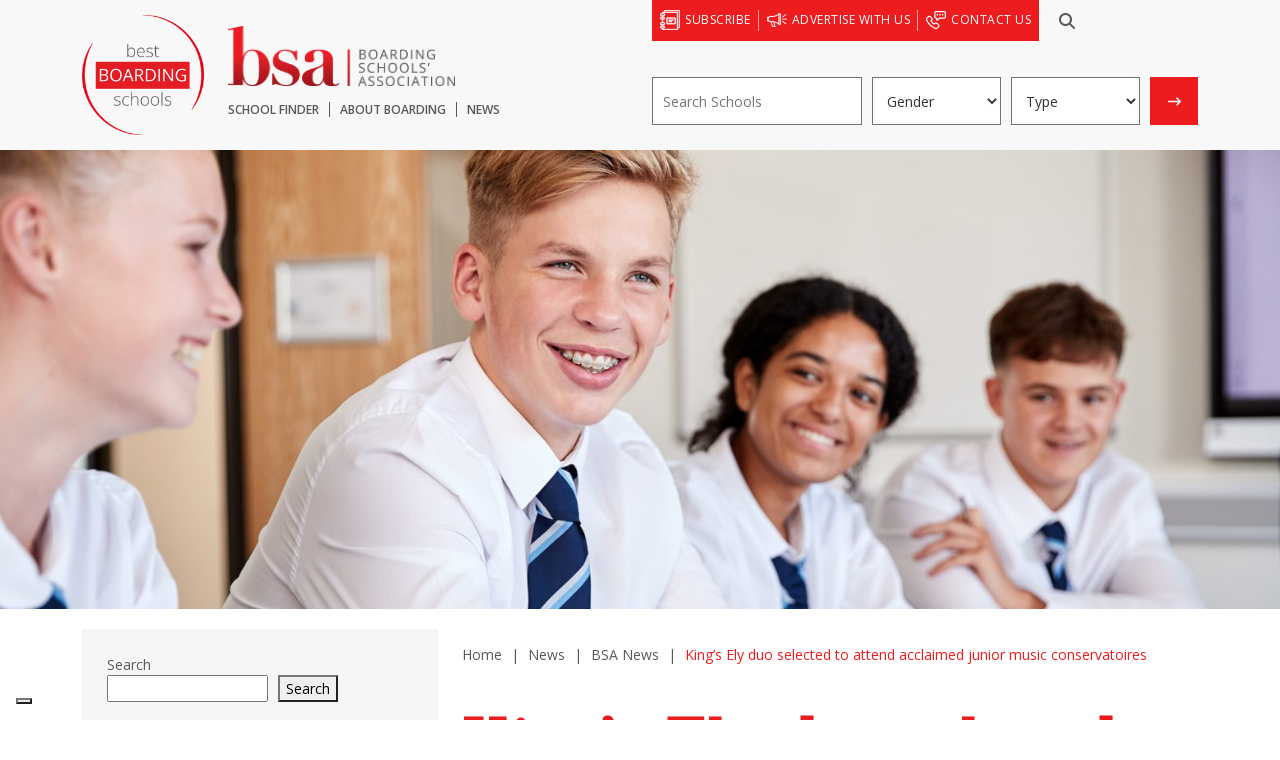

--- FILE ---
content_type: text/html; charset=UTF-8
request_url: https://www.ukbsa.com/2021/11/22/kings-ely-duo-selected-to-attend-acclaimed-junior-music-conservatoires/
body_size: 15705
content:
<!DOCTYPE html>

<html dir="ltr" lang="en-GB" prefix="og: https://ogp.me/ns#" class="no-js no-svg">

<head>
	<meta charset="UTF-8">

	<meta name="viewport" content="width=device-width, initial-scale=1">

	<meta http-equiv="X-UA-Compatible" content="IE=edge" />

	<link href="https://bestboardingschools.org/wp-content/themes/schoolcms/images/favicon.png" rel="shortcut icon">

	<link rel="profile" href="http://gmpg.org/xfn/11">

<title>UK BSA | King’s Ely duo selected to attend acclaimed junior music conservatoires - UK BSA</title>
	
				<script type="text/javascript" class="_iub_cs_skip">
				var _iub = _iub || {};
				_iub.csConfiguration = _iub.csConfiguration || {};
				_iub.csConfiguration.siteId = "3343802";
				_iub.csConfiguration.cookiePolicyId = "47527950";
							</script>
			<script class="_iub_cs_skip" src="https://cs.iubenda.com/autoblocking/3343802.js" fetchpriority="low"></script>
			
		<!-- All in One SEO 4.9.3 - aioseo.com -->
	<meta name="description" content="Ally Bowerman and Mimi Hughes, who are both in Year 12 and are Sixth Form Ely Cathedral Choral Scholars, are visiting the Junior Guildhall School of Music and Drama and the Junior Royal Academy of Music, respectively, every Saturday to study Voice. The talented pair join Year 10 student, Polly Casey, who has been studying" />
	<meta name="robots" content="max-image-preview:large" />
	<meta name="author" content="Innermedia Ltd"/>
	<link rel="canonical" href="https://bestboardingschools.org/2021/11/22/kings-ely-duo-selected-to-attend-acclaimed-junior-music-conservatoires/" />
	<meta name="generator" content="All in One SEO (AIOSEO) 4.9.3" />
		<meta property="og:locale" content="en_GB" />
		<meta property="og:site_name" content="UK BSA -" />
		<meta property="og:type" content="article" />
		<meta property="og:title" content="King’s Ely duo selected to attend acclaimed junior music conservatoires - UK BSA" />
		<meta property="og:description" content="Ally Bowerman and Mimi Hughes, who are both in Year 12 and are Sixth Form Ely Cathedral Choral Scholars, are visiting the Junior Guildhall School of Music and Drama and the Junior Royal Academy of Music, respectively, every Saturday to study Voice. The talented pair join Year 10 student, Polly Casey, who has been studying" />
		<meta property="og:url" content="https://bestboardingschools.org/2021/11/22/kings-ely-duo-selected-to-attend-acclaimed-junior-music-conservatoires/" />
		<meta property="og:image" content="https://ukbsab89.vm017.innermedia.co.uk/wp-content/uploads/2023/03/shutterstock_1188872416-1560x750.jpg" />
		<meta property="og:image:secure_url" content="https://ukbsab89.vm017.innermedia.co.uk/wp-content/uploads/2023/03/shutterstock_1188872416-1560x750.jpg" />
		<meta property="article:published_time" content="2021-11-22T16:47:15+00:00" />
		<meta property="article:modified_time" content="2021-11-22T16:47:15+00:00" />
		<meta name="twitter:card" content="summary_large_image" />
		<meta name="twitter:title" content="King’s Ely duo selected to attend acclaimed junior music conservatoires - UK BSA" />
		<meta name="twitter:description" content="Ally Bowerman and Mimi Hughes, who are both in Year 12 and are Sixth Form Ely Cathedral Choral Scholars, are visiting the Junior Guildhall School of Music and Drama and the Junior Royal Academy of Music, respectively, every Saturday to study Voice. The talented pair join Year 10 student, Polly Casey, who has been studying" />
		<meta name="twitter:image" content="https://ukbsab89.vm017.innermedia.co.uk/wp-content/uploads/2023/03/shutterstock_1188872416-1560x750.jpg" />
		<script type="application/ld+json" class="aioseo-schema">
			{"@context":"https:\/\/schema.org","@graph":[{"@type":"BlogPosting","@id":"https:\/\/bestboardingschools.org\/2021\/11\/22\/kings-ely-duo-selected-to-attend-acclaimed-junior-music-conservatoires\/#blogposting","name":"King\u2019s Ely duo selected to attend acclaimed junior music conservatoires - UK BSA","headline":"King\u2019s Ely duo selected to attend acclaimed junior music conservatoires","author":{"@id":"https:\/\/bestboardingschools.org\/author\/innermedia\/#author"},"publisher":{"@id":"https:\/\/bestboardingschools.org\/#organization"},"image":{"@type":"ImageObject","url":"https:\/\/bestboardingschools.org\/wp-content\/uploads\/2023\/05\/kings-musicians-1.jpg","width":824,"height":526},"datePublished":"2021-11-22T16:47:15+00:00","dateModified":"2021-11-22T16:47:15+00:00","inLanguage":"en-GB","mainEntityOfPage":{"@id":"https:\/\/bestboardingschools.org\/2021\/11\/22\/kings-ely-duo-selected-to-attend-acclaimed-junior-music-conservatoires\/#webpage"},"isPartOf":{"@id":"https:\/\/bestboardingschools.org\/2021\/11\/22\/kings-ely-duo-selected-to-attend-acclaimed-junior-music-conservatoires\/#webpage"},"articleSection":"BSA News"},{"@type":"BreadcrumbList","@id":"https:\/\/bestboardingschools.org\/2021\/11\/22\/kings-ely-duo-selected-to-attend-acclaimed-junior-music-conservatoires\/#breadcrumblist","itemListElement":[{"@type":"ListItem","@id":"https:\/\/bestboardingschools.org#listItem","position":1,"name":"Home","item":"https:\/\/bestboardingschools.org","nextItem":{"@type":"ListItem","@id":"https:\/\/bestboardingschools.org\/category\/bsa-news\/#listItem","name":"BSA News"}},{"@type":"ListItem","@id":"https:\/\/bestboardingschools.org\/category\/bsa-news\/#listItem","position":2,"name":"BSA News","item":"https:\/\/bestboardingschools.org\/category\/bsa-news\/","nextItem":{"@type":"ListItem","@id":"https:\/\/bestboardingschools.org\/2021\/11\/22\/kings-ely-duo-selected-to-attend-acclaimed-junior-music-conservatoires\/#listItem","name":"King\u2019s Ely duo selected to attend acclaimed junior music conservatoires"},"previousItem":{"@type":"ListItem","@id":"https:\/\/bestboardingschools.org#listItem","name":"Home"}},{"@type":"ListItem","@id":"https:\/\/bestboardingschools.org\/2021\/11\/22\/kings-ely-duo-selected-to-attend-acclaimed-junior-music-conservatoires\/#listItem","position":3,"name":"King\u2019s Ely duo selected to attend acclaimed junior music conservatoires","previousItem":{"@type":"ListItem","@id":"https:\/\/bestboardingschools.org\/category\/bsa-news\/#listItem","name":"BSA News"}}]},{"@type":"Organization","@id":"https:\/\/bestboardingschools.org\/#organization","name":"UK BSA","url":"https:\/\/bestboardingschools.org\/"},{"@type":"Person","@id":"https:\/\/bestboardingschools.org\/author\/innermedia\/#author","url":"https:\/\/bestboardingschools.org\/author\/innermedia\/","name":"Innermedia Ltd","image":{"@type":"ImageObject","@id":"https:\/\/bestboardingschools.org\/2021\/11\/22\/kings-ely-duo-selected-to-attend-acclaimed-junior-music-conservatoires\/#authorImage","url":"https:\/\/secure.gravatar.com\/avatar\/83cf248348086046004c00735b57241ce24d0d3c9904f65b7fa53b817ec371d1?s=96&d=mm&r=g","width":96,"height":96,"caption":"Innermedia Ltd"}},{"@type":"WebPage","@id":"https:\/\/bestboardingschools.org\/2021\/11\/22\/kings-ely-duo-selected-to-attend-acclaimed-junior-music-conservatoires\/#webpage","url":"https:\/\/bestboardingschools.org\/2021\/11\/22\/kings-ely-duo-selected-to-attend-acclaimed-junior-music-conservatoires\/","name":"King\u2019s Ely duo selected to attend acclaimed junior music conservatoires - UK BSA","description":"Ally Bowerman and Mimi Hughes, who are both in Year 12 and are Sixth Form Ely Cathedral Choral Scholars, are visiting the Junior Guildhall School of Music and Drama and the Junior Royal Academy of Music, respectively, every Saturday to study Voice. The talented pair join Year 10 student, Polly Casey, who has been studying","inLanguage":"en-GB","isPartOf":{"@id":"https:\/\/bestboardingschools.org\/#website"},"breadcrumb":{"@id":"https:\/\/bestboardingschools.org\/2021\/11\/22\/kings-ely-duo-selected-to-attend-acclaimed-junior-music-conservatoires\/#breadcrumblist"},"author":{"@id":"https:\/\/bestboardingschools.org\/author\/innermedia\/#author"},"creator":{"@id":"https:\/\/bestboardingschools.org\/author\/innermedia\/#author"},"image":{"@type":"ImageObject","url":"https:\/\/bestboardingschools.org\/wp-content\/uploads\/2023\/05\/kings-musicians-1.jpg","@id":"https:\/\/bestboardingschools.org\/2021\/11\/22\/kings-ely-duo-selected-to-attend-acclaimed-junior-music-conservatoires\/#mainImage","width":824,"height":526},"primaryImageOfPage":{"@id":"https:\/\/bestboardingschools.org\/2021\/11\/22\/kings-ely-duo-selected-to-attend-acclaimed-junior-music-conservatoires\/#mainImage"},"datePublished":"2021-11-22T16:47:15+00:00","dateModified":"2021-11-22T16:47:15+00:00"},{"@type":"WebSite","@id":"https:\/\/bestboardingschools.org\/#website","url":"https:\/\/bestboardingschools.org\/","name":"UK BSA","inLanguage":"en-GB","publisher":{"@id":"https:\/\/bestboardingschools.org\/#organization"}}]}
		</script>
		<!-- All in One SEO -->

<link rel='dns-prefetch' href='//cdn.iubenda.com' />
<link rel='dns-prefetch' href='//cdn.jsdelivr.net' />
<link href='https://fonts.gstatic.com' crossorigin rel='preconnect' />
<link rel="alternate" type="application/rss+xml" title="UK BSA &raquo; King’s Ely duo selected to attend acclaimed junior music conservatoires Comments Feed" href="https://bestboardingschools.org/2021/11/22/kings-ely-duo-selected-to-attend-acclaimed-junior-music-conservatoires/feed/" />
<link rel="alternate" title="oEmbed (JSON)" type="application/json+oembed" href="https://bestboardingschools.org/wp-json/oembed/1.0/embed?url=https%3A%2F%2Fbestboardingschools.org%2F2021%2F11%2F22%2Fkings-ely-duo-selected-to-attend-acclaimed-junior-music-conservatoires%2F" />
<link rel="alternate" title="oEmbed (XML)" type="text/xml+oembed" href="https://bestboardingschools.org/wp-json/oembed/1.0/embed?url=https%3A%2F%2Fbestboardingschools.org%2F2021%2F11%2F22%2Fkings-ely-duo-selected-to-attend-acclaimed-junior-music-conservatoires%2F&#038;format=xml" />
<style id='wp-img-auto-sizes-contain-inline-css' type='text/css'>
img:is([sizes=auto i],[sizes^="auto," i]){contain-intrinsic-size:3000px 1500px}
/*# sourceURL=wp-img-auto-sizes-contain-inline-css */
</style>
<link rel='stylesheet' id='sbi_styles-css' href='https://bestboardingschools.org/wp-content/plugins/instagram-feed-pro/css/sbi-styles.min.css?ver=6.9.0' type='text/css' media='all' />
<style id='wp-emoji-styles-inline-css' type='text/css'>

	img.wp-smiley, img.emoji {
		display: inline !important;
		border: none !important;
		box-shadow: none !important;
		height: 1em !important;
		width: 1em !important;
		margin: 0 0.07em !important;
		vertical-align: -0.1em !important;
		background: none !important;
		padding: 0 !important;
	}
/*# sourceURL=wp-emoji-styles-inline-css */
</style>
<link rel='stylesheet' id='wp-block-library-css' href='https://bestboardingschools.org/wp-includes/css/dist/block-library/style.min.css?ver=6.9' type='text/css' media='all' />
<style id='wp-block-heading-inline-css' type='text/css'>
h1:where(.wp-block-heading).has-background,h2:where(.wp-block-heading).has-background,h3:where(.wp-block-heading).has-background,h4:where(.wp-block-heading).has-background,h5:where(.wp-block-heading).has-background,h6:where(.wp-block-heading).has-background{padding:1.25em 2.375em}h1.has-text-align-left[style*=writing-mode]:where([style*=vertical-lr]),h1.has-text-align-right[style*=writing-mode]:where([style*=vertical-rl]),h2.has-text-align-left[style*=writing-mode]:where([style*=vertical-lr]),h2.has-text-align-right[style*=writing-mode]:where([style*=vertical-rl]),h3.has-text-align-left[style*=writing-mode]:where([style*=vertical-lr]),h3.has-text-align-right[style*=writing-mode]:where([style*=vertical-rl]),h4.has-text-align-left[style*=writing-mode]:where([style*=vertical-lr]),h4.has-text-align-right[style*=writing-mode]:where([style*=vertical-rl]),h5.has-text-align-left[style*=writing-mode]:where([style*=vertical-lr]),h5.has-text-align-right[style*=writing-mode]:where([style*=vertical-rl]),h6.has-text-align-left[style*=writing-mode]:where([style*=vertical-lr]),h6.has-text-align-right[style*=writing-mode]:where([style*=vertical-rl]){rotate:180deg}
/*# sourceURL=https://bestboardingschools.org/wp-includes/blocks/heading/style.min.css */
</style>
<style id='wp-block-latest-posts-inline-css' type='text/css'>
.wp-block-latest-posts{box-sizing:border-box}.wp-block-latest-posts.alignleft{margin-right:2em}.wp-block-latest-posts.alignright{margin-left:2em}.wp-block-latest-posts.wp-block-latest-posts__list{list-style:none}.wp-block-latest-posts.wp-block-latest-posts__list li{clear:both;overflow-wrap:break-word}.wp-block-latest-posts.is-grid{display:flex;flex-wrap:wrap}.wp-block-latest-posts.is-grid li{margin:0 1.25em 1.25em 0;width:100%}@media (min-width:600px){.wp-block-latest-posts.columns-2 li{width:calc(50% - .625em)}.wp-block-latest-posts.columns-2 li:nth-child(2n){margin-right:0}.wp-block-latest-posts.columns-3 li{width:calc(33.33333% - .83333em)}.wp-block-latest-posts.columns-3 li:nth-child(3n){margin-right:0}.wp-block-latest-posts.columns-4 li{width:calc(25% - .9375em)}.wp-block-latest-posts.columns-4 li:nth-child(4n){margin-right:0}.wp-block-latest-posts.columns-5 li{width:calc(20% - 1em)}.wp-block-latest-posts.columns-5 li:nth-child(5n){margin-right:0}.wp-block-latest-posts.columns-6 li{width:calc(16.66667% - 1.04167em)}.wp-block-latest-posts.columns-6 li:nth-child(6n){margin-right:0}}:root :where(.wp-block-latest-posts.is-grid){padding:0}:root :where(.wp-block-latest-posts.wp-block-latest-posts__list){padding-left:0}.wp-block-latest-posts__post-author,.wp-block-latest-posts__post-date{display:block;font-size:.8125em}.wp-block-latest-posts__post-excerpt,.wp-block-latest-posts__post-full-content{margin-bottom:1em;margin-top:.5em}.wp-block-latest-posts__featured-image a{display:inline-block}.wp-block-latest-posts__featured-image img{height:auto;max-width:100%;width:auto}.wp-block-latest-posts__featured-image.alignleft{float:left;margin-right:1em}.wp-block-latest-posts__featured-image.alignright{float:right;margin-left:1em}.wp-block-latest-posts__featured-image.aligncenter{margin-bottom:1em;text-align:center}
/*# sourceURL=https://bestboardingschools.org/wp-includes/blocks/latest-posts/style.min.css */
</style>
<style id='wp-block-search-inline-css' type='text/css'>
.wp-block-search__button{margin-left:10px;word-break:normal}.wp-block-search__button.has-icon{line-height:0}.wp-block-search__button svg{height:1.25em;min-height:24px;min-width:24px;width:1.25em;fill:currentColor;vertical-align:text-bottom}:where(.wp-block-search__button){border:1px solid #ccc;padding:6px 10px}.wp-block-search__inside-wrapper{display:flex;flex:auto;flex-wrap:nowrap;max-width:100%}.wp-block-search__label{width:100%}.wp-block-search.wp-block-search__button-only .wp-block-search__button{box-sizing:border-box;display:flex;flex-shrink:0;justify-content:center;margin-left:0;max-width:100%}.wp-block-search.wp-block-search__button-only .wp-block-search__inside-wrapper{min-width:0!important;transition-property:width}.wp-block-search.wp-block-search__button-only .wp-block-search__input{flex-basis:100%;transition-duration:.3s}.wp-block-search.wp-block-search__button-only.wp-block-search__searchfield-hidden,.wp-block-search.wp-block-search__button-only.wp-block-search__searchfield-hidden .wp-block-search__inside-wrapper{overflow:hidden}.wp-block-search.wp-block-search__button-only.wp-block-search__searchfield-hidden .wp-block-search__input{border-left-width:0!important;border-right-width:0!important;flex-basis:0;flex-grow:0;margin:0;min-width:0!important;padding-left:0!important;padding-right:0!important;width:0!important}:where(.wp-block-search__input){appearance:none;border:1px solid #949494;flex-grow:1;font-family:inherit;font-size:inherit;font-style:inherit;font-weight:inherit;letter-spacing:inherit;line-height:inherit;margin-left:0;margin-right:0;min-width:3rem;padding:8px;text-decoration:unset!important;text-transform:inherit}:where(.wp-block-search__button-inside .wp-block-search__inside-wrapper){background-color:#fff;border:1px solid #949494;box-sizing:border-box;padding:4px}:where(.wp-block-search__button-inside .wp-block-search__inside-wrapper) .wp-block-search__input{border:none;border-radius:0;padding:0 4px}:where(.wp-block-search__button-inside .wp-block-search__inside-wrapper) .wp-block-search__input:focus{outline:none}:where(.wp-block-search__button-inside .wp-block-search__inside-wrapper) :where(.wp-block-search__button){padding:4px 8px}.wp-block-search.aligncenter .wp-block-search__inside-wrapper{margin:auto}.wp-block[data-align=right] .wp-block-search.wp-block-search__button-only .wp-block-search__inside-wrapper{float:right}
/*# sourceURL=https://bestboardingschools.org/wp-includes/blocks/search/style.min.css */
</style>
<style id='wp-block-group-inline-css' type='text/css'>
.wp-block-group{box-sizing:border-box}:where(.wp-block-group.wp-block-group-is-layout-constrained){position:relative}
/*# sourceURL=https://bestboardingschools.org/wp-includes/blocks/group/style.min.css */
</style>
<style id='global-styles-inline-css' type='text/css'>
:root{--wp--preset--aspect-ratio--square: 1;--wp--preset--aspect-ratio--4-3: 4/3;--wp--preset--aspect-ratio--3-4: 3/4;--wp--preset--aspect-ratio--3-2: 3/2;--wp--preset--aspect-ratio--2-3: 2/3;--wp--preset--aspect-ratio--16-9: 16/9;--wp--preset--aspect-ratio--9-16: 9/16;--wp--preset--color--black: #000000;--wp--preset--color--cyan-bluish-gray: #abb8c3;--wp--preset--color--white: #ffffff;--wp--preset--color--pale-pink: #f78da7;--wp--preset--color--vivid-red: #cf2e2e;--wp--preset--color--luminous-vivid-orange: #ff6900;--wp--preset--color--luminous-vivid-amber: #fcb900;--wp--preset--color--light-green-cyan: #7bdcb5;--wp--preset--color--vivid-green-cyan: #00d084;--wp--preset--color--pale-cyan-blue: #8ed1fc;--wp--preset--color--vivid-cyan-blue: #0693e3;--wp--preset--color--vivid-purple: #9b51e0;--wp--preset--gradient--vivid-cyan-blue-to-vivid-purple: linear-gradient(135deg,rgb(6,147,227) 0%,rgb(155,81,224) 100%);--wp--preset--gradient--light-green-cyan-to-vivid-green-cyan: linear-gradient(135deg,rgb(122,220,180) 0%,rgb(0,208,130) 100%);--wp--preset--gradient--luminous-vivid-amber-to-luminous-vivid-orange: linear-gradient(135deg,rgb(252,185,0) 0%,rgb(255,105,0) 100%);--wp--preset--gradient--luminous-vivid-orange-to-vivid-red: linear-gradient(135deg,rgb(255,105,0) 0%,rgb(207,46,46) 100%);--wp--preset--gradient--very-light-gray-to-cyan-bluish-gray: linear-gradient(135deg,rgb(238,238,238) 0%,rgb(169,184,195) 100%);--wp--preset--gradient--cool-to-warm-spectrum: linear-gradient(135deg,rgb(74,234,220) 0%,rgb(151,120,209) 20%,rgb(207,42,186) 40%,rgb(238,44,130) 60%,rgb(251,105,98) 80%,rgb(254,248,76) 100%);--wp--preset--gradient--blush-light-purple: linear-gradient(135deg,rgb(255,206,236) 0%,rgb(152,150,240) 100%);--wp--preset--gradient--blush-bordeaux: linear-gradient(135deg,rgb(254,205,165) 0%,rgb(254,45,45) 50%,rgb(107,0,62) 100%);--wp--preset--gradient--luminous-dusk: linear-gradient(135deg,rgb(255,203,112) 0%,rgb(199,81,192) 50%,rgb(65,88,208) 100%);--wp--preset--gradient--pale-ocean: linear-gradient(135deg,rgb(255,245,203) 0%,rgb(182,227,212) 50%,rgb(51,167,181) 100%);--wp--preset--gradient--electric-grass: linear-gradient(135deg,rgb(202,248,128) 0%,rgb(113,206,126) 100%);--wp--preset--gradient--midnight: linear-gradient(135deg,rgb(2,3,129) 0%,rgb(40,116,252) 100%);--wp--preset--font-size--small: 13px;--wp--preset--font-size--medium: 20px;--wp--preset--font-size--large: 36px;--wp--preset--font-size--x-large: 42px;--wp--preset--spacing--20: 0.44rem;--wp--preset--spacing--30: 0.67rem;--wp--preset--spacing--40: 1rem;--wp--preset--spacing--50: 1.5rem;--wp--preset--spacing--60: 2.25rem;--wp--preset--spacing--70: 3.38rem;--wp--preset--spacing--80: 5.06rem;--wp--preset--shadow--natural: 6px 6px 9px rgba(0, 0, 0, 0.2);--wp--preset--shadow--deep: 12px 12px 50px rgba(0, 0, 0, 0.4);--wp--preset--shadow--sharp: 6px 6px 0px rgba(0, 0, 0, 0.2);--wp--preset--shadow--outlined: 6px 6px 0px -3px rgb(255, 255, 255), 6px 6px rgb(0, 0, 0);--wp--preset--shadow--crisp: 6px 6px 0px rgb(0, 0, 0);}:where(.is-layout-flex){gap: 0.5em;}:where(.is-layout-grid){gap: 0.5em;}body .is-layout-flex{display: flex;}.is-layout-flex{flex-wrap: wrap;align-items: center;}.is-layout-flex > :is(*, div){margin: 0;}body .is-layout-grid{display: grid;}.is-layout-grid > :is(*, div){margin: 0;}:where(.wp-block-columns.is-layout-flex){gap: 2em;}:where(.wp-block-columns.is-layout-grid){gap: 2em;}:where(.wp-block-post-template.is-layout-flex){gap: 1.25em;}:where(.wp-block-post-template.is-layout-grid){gap: 1.25em;}.has-black-color{color: var(--wp--preset--color--black) !important;}.has-cyan-bluish-gray-color{color: var(--wp--preset--color--cyan-bluish-gray) !important;}.has-white-color{color: var(--wp--preset--color--white) !important;}.has-pale-pink-color{color: var(--wp--preset--color--pale-pink) !important;}.has-vivid-red-color{color: var(--wp--preset--color--vivid-red) !important;}.has-luminous-vivid-orange-color{color: var(--wp--preset--color--luminous-vivid-orange) !important;}.has-luminous-vivid-amber-color{color: var(--wp--preset--color--luminous-vivid-amber) !important;}.has-light-green-cyan-color{color: var(--wp--preset--color--light-green-cyan) !important;}.has-vivid-green-cyan-color{color: var(--wp--preset--color--vivid-green-cyan) !important;}.has-pale-cyan-blue-color{color: var(--wp--preset--color--pale-cyan-blue) !important;}.has-vivid-cyan-blue-color{color: var(--wp--preset--color--vivid-cyan-blue) !important;}.has-vivid-purple-color{color: var(--wp--preset--color--vivid-purple) !important;}.has-black-background-color{background-color: var(--wp--preset--color--black) !important;}.has-cyan-bluish-gray-background-color{background-color: var(--wp--preset--color--cyan-bluish-gray) !important;}.has-white-background-color{background-color: var(--wp--preset--color--white) !important;}.has-pale-pink-background-color{background-color: var(--wp--preset--color--pale-pink) !important;}.has-vivid-red-background-color{background-color: var(--wp--preset--color--vivid-red) !important;}.has-luminous-vivid-orange-background-color{background-color: var(--wp--preset--color--luminous-vivid-orange) !important;}.has-luminous-vivid-amber-background-color{background-color: var(--wp--preset--color--luminous-vivid-amber) !important;}.has-light-green-cyan-background-color{background-color: var(--wp--preset--color--light-green-cyan) !important;}.has-vivid-green-cyan-background-color{background-color: var(--wp--preset--color--vivid-green-cyan) !important;}.has-pale-cyan-blue-background-color{background-color: var(--wp--preset--color--pale-cyan-blue) !important;}.has-vivid-cyan-blue-background-color{background-color: var(--wp--preset--color--vivid-cyan-blue) !important;}.has-vivid-purple-background-color{background-color: var(--wp--preset--color--vivid-purple) !important;}.has-black-border-color{border-color: var(--wp--preset--color--black) !important;}.has-cyan-bluish-gray-border-color{border-color: var(--wp--preset--color--cyan-bluish-gray) !important;}.has-white-border-color{border-color: var(--wp--preset--color--white) !important;}.has-pale-pink-border-color{border-color: var(--wp--preset--color--pale-pink) !important;}.has-vivid-red-border-color{border-color: var(--wp--preset--color--vivid-red) !important;}.has-luminous-vivid-orange-border-color{border-color: var(--wp--preset--color--luminous-vivid-orange) !important;}.has-luminous-vivid-amber-border-color{border-color: var(--wp--preset--color--luminous-vivid-amber) !important;}.has-light-green-cyan-border-color{border-color: var(--wp--preset--color--light-green-cyan) !important;}.has-vivid-green-cyan-border-color{border-color: var(--wp--preset--color--vivid-green-cyan) !important;}.has-pale-cyan-blue-border-color{border-color: var(--wp--preset--color--pale-cyan-blue) !important;}.has-vivid-cyan-blue-border-color{border-color: var(--wp--preset--color--vivid-cyan-blue) !important;}.has-vivid-purple-border-color{border-color: var(--wp--preset--color--vivid-purple) !important;}.has-vivid-cyan-blue-to-vivid-purple-gradient-background{background: var(--wp--preset--gradient--vivid-cyan-blue-to-vivid-purple) !important;}.has-light-green-cyan-to-vivid-green-cyan-gradient-background{background: var(--wp--preset--gradient--light-green-cyan-to-vivid-green-cyan) !important;}.has-luminous-vivid-amber-to-luminous-vivid-orange-gradient-background{background: var(--wp--preset--gradient--luminous-vivid-amber-to-luminous-vivid-orange) !important;}.has-luminous-vivid-orange-to-vivid-red-gradient-background{background: var(--wp--preset--gradient--luminous-vivid-orange-to-vivid-red) !important;}.has-very-light-gray-to-cyan-bluish-gray-gradient-background{background: var(--wp--preset--gradient--very-light-gray-to-cyan-bluish-gray) !important;}.has-cool-to-warm-spectrum-gradient-background{background: var(--wp--preset--gradient--cool-to-warm-spectrum) !important;}.has-blush-light-purple-gradient-background{background: var(--wp--preset--gradient--blush-light-purple) !important;}.has-blush-bordeaux-gradient-background{background: var(--wp--preset--gradient--blush-bordeaux) !important;}.has-luminous-dusk-gradient-background{background: var(--wp--preset--gradient--luminous-dusk) !important;}.has-pale-ocean-gradient-background{background: var(--wp--preset--gradient--pale-ocean) !important;}.has-electric-grass-gradient-background{background: var(--wp--preset--gradient--electric-grass) !important;}.has-midnight-gradient-background{background: var(--wp--preset--gradient--midnight) !important;}.has-small-font-size{font-size: var(--wp--preset--font-size--small) !important;}.has-medium-font-size{font-size: var(--wp--preset--font-size--medium) !important;}.has-large-font-size{font-size: var(--wp--preset--font-size--large) !important;}.has-x-large-font-size{font-size: var(--wp--preset--font-size--x-large) !important;}
/*# sourceURL=global-styles-inline-css */
</style>

<style id='classic-theme-styles-inline-css' type='text/css'>
/*! This file is auto-generated */
.wp-block-button__link{color:#fff;background-color:#32373c;border-radius:9999px;box-shadow:none;text-decoration:none;padding:calc(.667em + 2px) calc(1.333em + 2px);font-size:1.125em}.wp-block-file__button{background:#32373c;color:#fff;text-decoration:none}
/*# sourceURL=/wp-includes/css/classic-themes.min.css */
</style>
<link rel='stylesheet' id='wpmf-gallery-popup-style-css' href='https://bestboardingschools.org/wp-content/plugins/wp-media-folder/assets/css/display-gallery/magnific-popup.css?ver=6.1.9' type='text/css' media='all' />
<link rel='stylesheet' id='innermedia_vis_style-css' href='https://bestboardingschools.org/wp-content/plugins/innermedia-high-vis/styles/high-vis.css?ver=6.9' type='text/css' media='all' />
<link rel='stylesheet' id='innermedia_print_style-css' href='https://bestboardingschools.org/wp-content/plugins/innermedia-high-vis/styles/printer.css?ver=6.9' type='text/css' media='all' />
<link rel='stylesheet' id='bootstrap-style-css' href='https://bestboardingschools.org/wp-content/themes/schoolcms/css/bootstrap/bootstrap.min.css?ver=5.1.3' type='text/css' media='all' />
<link rel='stylesheet' id='fontawesome-css' href='https://bestboardingschools.org/wp-content/themes/schoolcms/fonts/fontawesome/css/all.min.css?ver=5.15.3' type='text/css' media='all' />
<link rel='stylesheet' id='fancybox-style-css' href='https://cdn.jsdelivr.net/npm/@fancyapps/ui@5.0/dist/fancybox/fancybox.css?ver=6.9' type='text/css' media='all' />
<link rel='stylesheet' id='sc-style-css' href='https://bestboardingschools.org/wp-content/themes/schoolcms/style.css?ver=1.11' type='text/css' media='all' />

<script  type="text/javascript" class=" _iub_cs_skip" type="text/javascript" id="iubenda-head-inline-scripts-0">
/* <![CDATA[ */

var _iub = _iub || [];
_iub.csConfiguration = {"askConsentAtCookiePolicyUpdate":true,"countryDetection":true,"enableFadp":true,"enableLgpd":true,"enableUspr":true,"floatingPreferencesButtonDisplay":"bottom-left","lang":"en-GB","lgpdAppliesGlobally":false,"perPurposeConsent":true,"purposes":"1,2,3,4,5","promptToAcceptOnBlockedElements": true,"siteId":3343802,"whitelabel":false,"cookiePolicyId":47527950, "banner":{ "acceptButtonColor":"#ED1C1E","acceptButtonDisplay":true,"backgroundColor":"#58595B","closeButtonDisplay":false,"customizeButtonColor":"#ED1C1E","customizeButtonDisplay":true,"explicitWithdrawal":true,"listPurposes":true,"position":"float-bottom-center","rejectButtonColor":"#ED1C1E","rejectButtonDisplay":true }};

//# sourceURL=iubenda-head-inline-scripts-0
/* ]]> */
</script>
<script  type="text/javascript" class=" _iub_cs_skip" type="text/javascript" src="//cdn.iubenda.com/cs/gpp/stub.js?ver=3.12.5" id="iubenda-head-scripts-1-js"></script>
<script  type="text/javascript" charset="UTF-8" async="" class=" _iub_cs_skip" type="text/javascript" src="//cdn.iubenda.com/cs/iubenda_cs.js?ver=3.12.5" id="iubenda-head-scripts-2-js"></script>
<script type="text/javascript" src="https://bestboardingschools.org/wp-includes/js/jquery/jquery.min.js?ver=3.7.1" id="jquery-core-js"></script>
<script type="text/javascript" src="https://bestboardingschools.org/wp-includes/js/jquery/jquery-migrate.min.js?ver=3.4.1" id="jquery-migrate-js"></script>
<script type="text/javascript" src="https://bestboardingschools.org/wp-content/plugins/innermedia-high-vis/js/jquery.cookie.js?ver=6.9" id="innermedia_vis_cookie-js"></script>
<script type="text/javascript" src="https://bestboardingschools.org/wp-content/plugins/innermedia-high-vis/js/scripts.js?ver=6.9" id="innermedia_vis_scripts-js"></script>
<link rel="https://api.w.org/" href="https://bestboardingschools.org/wp-json/" /><link rel="alternate" title="JSON" type="application/json" href="https://bestboardingschools.org/wp-json/wp/v2/posts/6018" /><link rel="EditURI" type="application/rsd+xml" title="RSD" href="https://bestboardingschools.org/xmlrpc.php?rsd" />
<meta name="generator" content="WordPress 6.9" />
<link rel='shortlink' href='https://bestboardingschools.org/?p=6018' />
<meta name="et-api-version" content="v1"><meta name="et-api-origin" content="https://bestboardingschools.org"><link rel="https://theeventscalendar.com/" href="https://bestboardingschools.org/wp-json/tribe/tickets/v1/" /><meta name="tec-api-version" content="v1"><meta name="tec-api-origin" content="https://bestboardingschools.org"><link rel="alternate" href="https://bestboardingschools.org/wp-json/tribe/events/v1/" /><link rel="icon" href="https://bestboardingschools.org/wp-content/uploads/2023/10/cropped-icon-1-32x32.png" sizes="32x32" />
<link rel="icon" href="https://bestboardingschools.org/wp-content/uploads/2023/10/cropped-icon-1-192x192.png" sizes="192x192" />
<link rel="apple-touch-icon" href="https://bestboardingschools.org/wp-content/uploads/2023/10/cropped-icon-1-180x180.png" />
<meta name="msapplication-TileImage" content="https://bestboardingschools.org/wp-content/uploads/2023/10/cropped-icon-1-270x270.png" />
	
<!-- Google Tag Manager -->

<script>(function(w,d,s,l,i){w[l]=w[l]||[];w[l].push({'gtm.start':

new Date().getTime(),event:'gtm.js'});var f=d.getElementsByTagName(s)[0],

j=d.createElement(s),dl=l!='dataLayer'?'&l='+l:'';j.async=true;j.src=

'https://www.googletagmanager.com/gtm.js?id='+i+dl;f.parentNode.insertBefore(j,f);

})(window,document,'script','dataLayer','GTM-MMXHTRM');</script>

<!-- End Google Tag Manager -->	
	
<!-- Google tag (gtag.js) -->

<script async src=https://www.googletagmanager.com/gtag/js?id=G-P3HQ34QVRC>

</script>

<script>
  window.dataLayer = window.dataLayer || [];
  function gtag(){dataLayer.push(arguments);}
  gtag('js', new Date());
  gtag('config', 'G-P3HQ34QVRC');
</script>	

<link rel='stylesheet' id='owl-style-css' href='https://bestboardingschools.org/wp-content/themes/schoolcms/css/owl.carousel.min.css?ver=2.3.4' type='text/css' media='all' />
<link rel='stylesheet' id='open-sans-font-css' href='https://fonts.googleapis.com/css2?family=Open+Sans%3Aital%2Cwght%400%2C300%3B0%2C400%3B0%2C500%3B0%2C600%3B0%2C700%3B0%2C800%3B1%2C300%3B1%2C400%3B1%2C500%3B1%2C600%3B1%2C700%3B1%2C800&#038;display=swap&#038;ver=6.9' type='text/css' media='all' />
<link rel='stylesheet' id='gfs_didot-css' href='https://fonts.googleapis.com/css2?family=GFS+Didot&#038;display=swap&#038;ver=6.9' type='text/css' media='all' />
<link rel='stylesheet' id='wpforms-classic-full-css' href='https://bestboardingschools.org/wp-content/plugins/wpforms/assets/css/frontend/classic/wpforms-full.min.css?ver=1.9.8.7' type='text/css' media='all' />
</head>



<body id="body" class="wp-singular post-template-default single single-post postid-6018 single-format-standard wp-theme-schoolcms tribe-no-js tec-no-tickets-on-recurring tec-no-rsvp-on-recurring tribe-theme-schoolcms">

<!-- Google Tag Manager (noscript) -->

<noscript><iframe src=https://www.googletagmanager.com/ns.html?id=GTM-MMXHTRM

height="0" width="0" style="display:none;visibility:hidden"></iframe></noscript>

<!-- End Google Tag Manager (noscript) -->

<script>var d = document.getElementById("body"); d.className += " heroPause";</script>

<div class="wrapper">

	<header class="mainHeader">

	<div class="headGroup">

		<div class="container-lg">

			<div class="row groupRow">

				<div class="col-lg-6">







<div class="row mainrow">

						<div class="col logoCol">
							<div class="row align-items-center align-items-lg-end">
							<div class="headerIcon col-auto" style="">

								<a href="https://bestboardingschools.org">

									<img src="https://bestboardingschools.org/wp-content/themes/schoolcms/images/logo-new.png" alt="UK BSA" class="mainLogo" width="120" height="122" />

								</a>

							</div>
							<div class="col">
								<div class="d-block d-md-block">
									<img src="https://bestboardingschools.org/wp-content/themes/schoolcms/images/BSA logo_red.png" alt="UK BSA" class="bsa_logo" width="223" height="59" />									
								</div>
								<div class="desktopMenu d-none d-lg-block mt-3" style="">
					
								<ul id="menu-desktop" class="menu"><li id="menu-item-839" class="menu-item menu-item-type-post_type menu-item-object-page menu-item-839"><a href="https://bestboardingschools.org/boarding-school-finder/"><span>School Finder</span></a></li>
<li id="menu-item-6338" class="menu-item menu-item-type-custom menu-item-object-custom menu-item-has-children menu-item-6338"><a href="https://bestboardingschools.org/about-boarding/about-us/"><span>About Boarding</span></a>
<ul class="sub-menu">
	<li id="menu-item-6337" class="menu-item menu-item-type-post_type menu-item-object-page menu-item-6337"><a href="https://bestboardingschools.org/about-us/"><span>About us</span></a></li>
	<li id="menu-item-6440" class="menu-item menu-item-type-post_type menu-item-object-page menu-item-6440"><a href="https://bestboardingschools.org/curriculum-choices/"><span>Curriculum choices</span></a></li>
	<li id="menu-item-1160" class="menu-item menu-item-type-post_type menu-item-object-page menu-item-1160"><a href="https://bestboardingschools.org/boarding-school-finder/types-of-boarding/"><span>Types of Boarding</span></a></li>
	<li id="menu-item-1214" class="menu-item menu-item-type-taxonomy menu-item-object-category menu-item-1214"><a href="https://bestboardingschools.org/category/choosing-a-boarding-school/"><span>Choosing a Boarding School</span></a></li>
	<li id="menu-item-5151" class="menu-item menu-item-type-taxonomy menu-item-object-category menu-item-5151"><a href="https://bestboardingschools.org/category/fees-finances/"><span>Fees &amp; Finances</span></a></li>
	<li id="menu-item-6463" class="menu-item menu-item-type-post_type menu-item-object-page menu-item-6463"><a href="https://bestboardingschools.org/bsa-certified-agent-and-guardian-scheme/"><span>BSA Certified Agent and Guardian Scheme</span></a></li>
	<li id="menu-item-5195" class="menu-item menu-item-type-post_type menu-item-object-page menu-item-5195"><a href="https://bestboardingschools.org/about-boarding/testimonial/"><span>Testimonials</span></a></li>
</ul>
</li>
<li id="menu-item-6348" class="menu-item menu-item-type-taxonomy menu-item-object-category current-post-ancestor current-menu-parent current-post-parent menu-item-6348"><a href="https://bestboardingschools.org/category/bsa-news/"><span>News</span></a></li>
</ul>
								</div>
							</div>

							<div class="d-block d-lg-none toggleContainer col-auto">

								<div class="menu-toggle">

									<div class="toggleIcon">									

										<span></span>

									</div>

								</div>

							</div>

						</div>
						</div>
					</div>


			






				</div>

				<div class="col-lg-6">

					<div class="headerTopMenu">

						<div class="menu-top-menu-container"><ul id="top-menu" class="top_menu"><li id="menu-item-867" class="guide menu-item menu-item-type-custom menu-item-object-custom menu-item-867"><a href="https://bestboardingschools.org/request-guide/"><span>Subscribe</span></a></li>
<li id="menu-item-868" class="advertise menu-item menu-item-type-custom menu-item-object-custom menu-item-868"><a href="https://bestboardingschools.org/contact-us/advertise-with-us/"><span>Advertise with us</span></a></li>
<li id="menu-item-869" class="contact menu-item menu-item-type-custom menu-item-object-custom menu-item-869"><a href="https://bestboardingschools.org/contact-us/"><span>Contact Us</span></a></li>
</ul></div>
						<div class="searchDropdown">

							<a href="javascript:;" class="searchToggle" aria-label="Search"><i class="fas fa-search"></i></a>

							<div class="headerSearch">

								<form role="search" method="get" action="https://bestboardingschools.org/" class="searchform clear">
    <label class="screen-reader-text" for="s"></label>
        <input type="text" value="" name="s" class="searchInput s" placeholder="Search" aria-label="Search" />
        <button type="submit" value="Search" class="searchSubmit" aria-label="Search"><i class="fa fa-search"></i>
</button>
</form>

							</div>

						</div>

					</div>

					<form role="search" method="get" action="https://bestboardingschools.org/school-finder" class="schoolsearch clear">

	<div class="row">

		<div class="col">

			<input type="text" value="" name="title" class="s" placeholder="Search Schools" aria-label="Search">		

		</div>

		<div class="col-sm-3">

			<select name="gender" aria-label="Gender">

				<option disabled="disabled" value="" selected="">Gender</option>

				<option value="mixed">Mixed</option>

				<option value="girls">Girls</option>

				<option value="boys">Boys</option>

			</select>

		</div>

		<div class="col col-sm-3">

			<select aria-label="Boarding type" name="boarding-type[]"><option disabled="disabled" value="" selected="">Type</option><option value="boarding">Boarding</option><option value="boarding-boys-only">Boarding (Boys only)</option><option value="day-school">Day School</option><option value="day-school-mixed">Day School (mixed)</option><option value="flexi-boarding">Flexi-Boarding</option><option value="weekly-boarding">Weekly Boarding</option></select>
		</div>

		<div class="col-auto">

			<button type="submit" aria-label="Search" class="submitSml"><i class="fa-solid fa-arrow-right-long"></i></button>

		</div>

	</div>

</form>
				</div>

			</div>		

		</div>

	</div>

		

		<nav id="navbar" class="main-navigation" role="navigation">

			<div class="menu-top-menu-container"><ul id="mob-top-menu" class="top_menu"><li class="guide menu-item menu-item-type-custom menu-item-object-custom menu-item-867"><a href="https://bestboardingschools.org/request-guide/"><span>Subscribe</span></a></li>
<li class="advertise menu-item menu-item-type-custom menu-item-object-custom menu-item-868"><a href="https://bestboardingschools.org/contact-us/advertise-with-us/"><span>Advertise with us</span></a></li>
<li class="contact menu-item menu-item-type-custom menu-item-object-custom menu-item-869"><a href="https://bestboardingschools.org/contact-us/"><span>Contact Us</span></a></li>
</ul></div>
					<div class="menu-main-container"><ul id="menu-main" class="menu"><li class=' menu-item menu-item-type-post_type menu-item-object-page'><a href="https://bestboardingschools.org/boarding-school-finder/"><span>School Finder</span></a></li>
<li class=' menu-item menu-item-type-custom menu-item-object-custom menu-item-has-children'><a href="javascript:;" class="parent"><span>About Boarding</span></a>
<div class="sub_menu-wrapper menu-depth-0"><ul class="sub-menu menu-depth-0 ">
			 <li class="parentTitle">
				<a href="https://bestboardingschools.org/about-boarding/about-us/" class="menuTitle"><span>About Boarding</span></a>
			</li>
<li class=' menu-item menu-item-type-post_type menu-item-object-page'><a href="https://bestboardingschools.org/about-us/"><span>About us</span></a></li>
<li class=' menu-item menu-item-type-post_type menu-item-object-page'><a href="https://bestboardingschools.org/curriculum-choices/"><span>Curriculum choices</span></a></li>
<li class=' menu-item menu-item-type-post_type menu-item-object-page'><a href="https://bestboardingschools.org/boarding-school-finder/types-of-boarding/"><span>Types of Boarding</span></a></li>
<li class=' menu-item menu-item-type-taxonomy menu-item-object-category'><a href="https://bestboardingschools.org/category/choosing-a-boarding-school/"><span>Choosing a Boarding School</span></a></li>
<li class=' menu-item menu-item-type-taxonomy menu-item-object-category'><a href="https://bestboardingschools.org/category/fees-finances/"><span>Fees &amp; Finances</span></a></li>
<li class=' menu-item menu-item-type-post_type menu-item-object-page'><a href="https://bestboardingschools.org/bsa-certified-agent-and-guardian-scheme/"><span>BSA Certified Agent and Guardian Scheme</span></a></li>
<li class=' menu-item menu-item-type-post_type menu-item-object-page'><a href="https://bestboardingschools.org/about-boarding/testimonial/"><span>Testimonials</span></a></li>
</ul>
<a href="javascript:;" class="back" title="back"><i class="fa-solid fa-arrow-left-long"></i></a></div></li>
<li class=' menu-item menu-item-type-taxonomy menu-item-object-category current-post-ancestor current-menu-parent current-post-parent'><a href="https://bestboardingschools.org/category/bsa-news/"><span>News</span></a></li>
</ul></div>
			<div class="searchForm">

				<form role="search" method="get" action="https://bestboardingschools.org/" class="searchform clear">
    <label class="screen-reader-text" for="s"></label>
        <input type="text" value="" name="s" class="searchInput s" placeholder="Search" aria-label="Search" />
        <button type="submit" value="Search" class="searchSubmit" aria-label="Search"><i class="fa fa-search"></i>
</button>
</form>

			</div>

		</nav>	

	</header>

















	
		<div class="page-banner" id="pageBanner">
		<div id="hero" class="cycle-slideshow cycle-slideshow-init hiddenNow" data-cycle-log="false" data-cycle-fx="fadeout" data-cycle-timeout="6000" data-cycle-slides=">.slide">
			
										<div class="slide">
					<picture>		
						<source srcset="https://bestboardingschools.org/wp-content/uploads/2023/03/shutterstock_1188872416-1560x560.jpg" media="(min-width:992px)">
						<img width="768" height="768" src="https://bestboardingschools.org/wp-content/uploads/2023/03/shutterstock_1188872416-768x768.jpg" class="attachment-large-thumbnail size-large-thumbnail" alt="" decoding="async" fetchpriority="high" />					</picture>							
				</div>
					</div>
	</div>	
			

<div class="container body-container">
<div class="row">

		<div class="col-lg-8 col-md-7 order-md-2">		
		<!-- breadcrumbs -->	
		<div class="breadcrumbs">
			<span property="itemListElement" typeof="ListItem"><a property="item" typeof="WebPage" title="Go to UK BSA." href="https://bestboardingschools.org" class="home" ><span property="name">Home</span></a><meta property="position" content="1"></span> | <span property="itemListElement" typeof="ListItem"><a property="item" typeof="WebPage" title="Go to News." href="https://bestboardingschools.org/news/" class="post-root post post-post" ><span property="name">News</span></a><meta property="position" content="2"></span> | <span property="itemListElement" typeof="ListItem"><a property="item" typeof="WebPage" title="Go to the BSA News Category archives." href="https://bestboardingschools.org/category/bsa-news/" class="taxonomy category" ><span property="name">BSA News</span></a><meta property="position" content="3"></span> | <span property="itemListElement" typeof="ListItem"><span property="name" class="post post-post current-item">King’s Ely duo selected to attend acclaimed junior music conservatoires</span><meta property="url" content="https://bestboardingschools.org/2021/11/22/kings-ely-duo-selected-to-attend-acclaimed-junior-music-conservatoires/"><meta property="position" content="4"></span>			
			
		</div>
			<div class="bodyContent">
	<!-- page title -->
	<h1 class="entry-title">King’s Ely duo selected to attend acclaimed junior music conservatoires</h1>
	<p class="date"><span>Posted: 22nd November 2021</span></p>
		<div class="postThumb">
		<img width="824" height="526" src="https://bestboardingschools.org/wp-content/uploads/2023/05/kings-musicians-1.jpg" class="attachment-landscape size-landscape wp-post-image" alt="" decoding="async" srcset="https://bestboardingschools.org/wp-content/uploads/2023/05/kings-musicians-1.jpg 824w, https://bestboardingschools.org/wp-content/uploads/2023/05/kings-musicians-1-300x192.jpg 300w, https://bestboardingschools.org/wp-content/uploads/2023/05/kings-musicians-1-768x490.jpg 768w" sizes="(max-width: 824px) 100vw, 824px" />	</div>
		<!-- main content -->
			<div class="row body-text">
			<div class="col-md">
				<p>Ally Bowerman and Mimi Hughes, who are both in Year 12 and are Sixth Form Ely Cathedral Choral Scholars, are visiting the Junior Guildhall School of Music and Drama and the Junior Royal Academy of Music, respectively, every Saturday to study Voice.</p>
<p>The talented pair join Year 10 student, Polly Casey, who has been studying both the Recorder and French Horn at the Junior Royal College of Music since the spring.</p>
<p>Neil Porter-Thaw, Director of Music at King’s Ely, said: <em>“The audition processes for these junior conservatoires are fiercely competitive and rigorous, so to have three King’s Ely students at three different establishments is a fantastic achievement. No doubt our younger students will benefit from Mimi, Ally and Polly’s stories as many more King’s musicians are looking to follow suit.”</em></p>
<p>Music is the beating heart of King’s Ely and is one of the reasons why the school came into existence in the first place. Over a third of students learn a musical instrument or receive vocal tuition and the quality, range and variety of ensembles all attest to the school’s musical pedigree. The school calendar is jam-packed with student-led and professional concerts, workshops and masterclasses, all of which, together with the excellence of the school’s Cathedral Choirs, highlight how music is the soul of the King’s Ely community and testify to its inclusivity.</p>
<p>To discover more about opportunities at King’s Ely, please visit: <a href="http://www.kingsely.org/">www.kingsely.org</a></p>
				
			</div>
		</div>
		<div class="row">
			<div class="col">
							
				Categories: <a href="https://bestboardingschools.org/category/bsa-news/" alt="View all posts in BSA News">BSA News</a>			</div>
		</div>


	</div>
		</div>
		
		<div class="col-lg-4 col-md-5 order-md-1">			
			<div class="sidebar">		
	<nav id="blognav" class="sub-navigation" role="navigation">
		<div class="sidebarSec"><form role="search" method="get" action="https://bestboardingschools.org/" class="wp-block-search__button-outside wp-block-search__text-button wp-block-search"    ><label class="wp-block-search__label" for="wp-block-search__input-1" >Search</label><div class="wp-block-search__inside-wrapper" ><input class="wp-block-search__input" id="wp-block-search__input-1" placeholder="" value="" type="search" name="s" required /><button aria-label="Search" class="wp-block-search__button wp-element-button" type="submit" >Search</button></div></form></div><div class="sidebarSec">
<div class="wp-block-group"><div class="wp-block-group__inner-container is-layout-flow wp-block-group-is-layout-flow">
<h2 class="wp-block-heading">Recent Posts</h2>


<ul class="wp-block-latest-posts__list wp-block-latest-posts"><li><a class="wp-block-latest-posts__post-title" href="https://bestboardingschools.org/2026/01/16/huish-medical-careers-academy-partners-with-musgrove-park-for-inspiring-prep-evening/">Huish Medical Careers Academy Partners with Musgrove Park for Inspiring Prep Evening</a></li>
<li><a class="wp-block-latest-posts__post-title" href="https://bestboardingschools.org/2026/01/16/the-leys-reach-bursary-fundraising-target/">The Leys Reach Bursary Fundraising Target</a></li>
<li><a class="wp-block-latest-posts__post-title" href="https://bestboardingschools.org/2026/01/09/candlelight-concert-celebrating-music-and-more-house-school/">Candlelight Concert &#8211; celebrating music at More House School</a></li>
<li><a class="wp-block-latest-posts__post-title" href="https://bestboardingschools.org/2026/01/07/freemens-walbrook-boarding-where-pupils-live-learn-and-belong/">Freemen’s Walbrook Boarding: Where Pupils Live, Learn and Belong</a></li>
<li><a class="wp-block-latest-posts__post-title" href="https://bestboardingschools.org/2025/12/11/gordonstoun-students-bring-their-big-ideas-to-life-with-striking-little-people-art-works/">Gordonstoun Students bring their big ideas to life with striking ‘Little People’ art works</a></li>
</ul></div></div>
</div>	</nav>
	</div>		
		</div>
		
	</div>

</div> <!-- /container -->



<div id="subscribe" class="ftSubscribe">
	<div class="container">
		<div class="wpforms-container wpforms-container-full" id="wpforms-859"><form id="wpforms-form-859" class="wpforms-validate wpforms-form wpforms-ajax-form" data-formid="859" method="post" enctype="multipart/form-data" action="/2021/11/22/kings-ely-duo-selected-to-attend-acclaimed-junior-music-conservatoires/" data-token="5325f57fcf73a4b40e8115b5966e189b" data-token-time="1768615368"><noscript class="wpforms-error-noscript">Please enable JavaScript in your browser to complete this form.</noscript><div class="wpforms-field-container"><div id="wpforms-859-field_2-container" class="wpforms-field wpforms-field-email" data-field-id="2"><label class="wpforms-field-label wpforms-label-hide" for="wpforms-859-field_2">Email <span class="wpforms-required-label">*</span></label><input type="email" id="wpforms-859-field_2" class="wpforms-field-medium wpforms-field-required" name="wpforms[fields][2]" placeholder="Enter your email to be added to our mailing list and to receive issues of our Online Guide" spellcheck="false" required></div></div><!-- .wpforms-field-container --><div class="wpforms-submit-container" ><input type="hidden" name="wpforms[id]" value="859"><input type="hidden" name="page_title" value="King’s Ely duo selected to attend acclaimed junior music conservatoires"><input type="hidden" name="page_url" value="https://bestboardingschools.org/2021/11/22/kings-ely-duo-selected-to-attend-acclaimed-junior-music-conservatoires/"><input type="hidden" name="url_referer" value=""><input type="hidden" name="page_id" value="6018"><input type="hidden" name="wpforms[post_id]" value="6018"><button type="submit" name="wpforms[submit]" id="wpforms-submit-859" class="wpforms-submit" data-alt-text="Sending..." data-submit-text="Subscribe" aria-live="assertive" value="wpforms-submit">Subscribe</button><img src="https://bestboardingschools.org/wp-content/plugins/wpforms/assets/images/submit-spin.svg" class="wpforms-submit-spinner" style="display: none;" width="26" height="26" alt="Loading"></div></form></div>  <!-- .wpforms-container --><script type="text/javascript">
            ( function() {
                jQuery( window ).on( 'load', function() {
                    jQuery( '#wpforms-form-859' ).on( 'wpformsAjaxSubmitSuccess', function( e, response ) {
						window.dataLayer = window.dataLayer || [];
						window.dataLayer.push({
							'event': 'wpFormSubmit',
							'formId': 'Newsletter Signup Form',
						});
                    } );

                } )

            }() );
    </script>
    	</div>
</div>
<footer id="footer">
	<div class="container">
		<ul class="socials">

	
	
	<li><a href="https://www.instagram.com/bsaboarding/" target="_blank" aria-label="Instagram"><i class="fab fa-instagram" aria-hidden="true"></i></a></li>
	
	
	<li><a href="https://www.linkedin.com/company/80042172/admin/feed/posts/" target="_blank" aria-label="LinkedIn"><i class="fab fa-linkedin-in" aria-hidden="true"></i></a></li>
</ul>

		<div class="row">
			<div class="col-lg-4">
				<h2 class="footerTitle">Get in touch</h2>
				<p>The BSA Guide to Boarding Schools is published by BSA Group Ltd:</p>
<p>167-169 Great Portland Street, 5th Floor, London, W1W 5PF</p>
<p><a href="tel:+442077981580">+44 (0) 207 798 1580</a><br />
<a href="mailto:bsa@boarding.org.uk">bsa@boarding.org.uk</a></p>
<div class="im-hivis"><a title="Switch to Print" href="javascript:enablePrinter();">Print View</a> |
  <a title="Switch to Standard Visibility" href="javascript:disableHighvis();">Standard View</a> <span>|</span> 
<a title="Switch to High Visibility" href="javascript:enableHighvis();">High Visibility</a></div>
			</div>
			<div class="col-lg-4 col-xl-3 ftCol">				
				<div class="menu-footer-menu-container"><ul id="menu-useful" class="menu-useful"><li id="menu-item-863" class="menu-item menu-item-type-post_type menu-item-object-page menu-item-863"><a href="https://bestboardingschools.org/boarding-school-finder/">Boarding School Finder</a></li>
<li id="menu-item-5176" class="menu-item menu-item-type-post_type menu-item-object-page current_page_parent menu-item-5176"><a href="https://bestboardingschools.org/news/">News</a></li>
<li id="menu-item-5131" class="menu-item menu-item-type-post_type menu-item-object-page menu-item-5131"><a href="https://bestboardingschools.org/contact-us/advertise-with-us/">Advertise with Us</a></li>
</ul></div>				<div class="footerLink"><a href="mailto:bsa@boarding.org.uk" target="" class="readmore">Contact Us</a></div>			</div>
			<div class="col-lg-4 offset-xl-1 ftCol">
				<p>The BSA Guide to Boarding Schools is a dedicated website to provide information on boarding schools in the UK. At our site you will be able to find detailed information on education, articles from leading heads in the UK along with comprehensive school information and contact details.</p>
<p><img decoding="async" class="alignnone wp-image-7849" src="https://bestboardingschools.org/wp-content/uploads/2025/06/Your-paragraph-text-6-300x300.png" alt="" width="150" height="150" srcset="https://bestboardingschools.org/wp-content/uploads/2025/06/Your-paragraph-text-6-300x300.png 300w, https://bestboardingschools.org/wp-content/uploads/2025/06/Your-paragraph-text-6-1024x1024.png 1024w, https://bestboardingschools.org/wp-content/uploads/2025/06/Your-paragraph-text-6-150x150.png 150w, https://bestboardingschools.org/wp-content/uploads/2025/06/Your-paragraph-text-6-768x768.png 768w, https://bestboardingschools.org/wp-content/uploads/2025/06/Your-paragraph-text-6-1536x1536.png 1536w, https://bestboardingschools.org/wp-content/uploads/2025/06/Your-paragraph-text-6-scaled.png 2048w" sizes="(max-width: 150px) 100vw, 150px" /></p>
			
				<div class="assoc"><p>In association with:</p>
					<div class="logos">
						<img src="https://bestboardingschools.org/wp-content/themes/schoolcms/images/BSA.png" alt="BSA" width="556" height="261">
						<img src="https://bestboardingschools.org/wp-content/themes/schoolcms/images/LW_employer_logo.png" alt="Living Wage Employer" width="300" height="237">
					</div>
				</div>
			</div>
		</div>
	</div>
	<div class="footerLower">
		<div class="container">
			<div class="row">
				<div class="col-sm-4">
					<p>&copy; UK BSA 2026</p>
									</div>
				<div class="col-sm-4 text-sm-center">
					<p><a href="https://bestboardingschools.org/sitemap.xml">Sitemap</a> &nbsp; <a href="https://bestboardingschools.org/privacy-policy">Privacy Policy</a> &nbsp; <a href="https://bestboardingschools.org/cookie-policy">Cookies</a> &nbsp; <a href="https://bestboardingschools.org/gdpr">GDPR</a></p>
				</div>
				<div class="col-sm-4 text-sm-end">
					<p><a href="https://www.innermedia.co.uk/" rel="nofollow">Designed by Innermedia</a></p>
				</div>
			</div>
		</div>
	</div>
</footer>
</div>
				
<script type="speculationrules">
{"prefetch":[{"source":"document","where":{"and":[{"href_matches":"/*"},{"not":{"href_matches":["/wp-*.php","/wp-admin/*","/wp-content/uploads/*","/wp-content/*","/wp-content/plugins/*","/wp-content/themes/schoolcms/*","/*\\?(.+)"]}},{"not":{"selector_matches":"a[rel~=\"nofollow\"]"}},{"not":{"selector_matches":".no-prefetch, .no-prefetch a"}}]},"eagerness":"conservative"}]}
</script>
		<script>
		( function ( body ) {
			'use strict';
			body.className = body.className.replace( /\btribe-no-js\b/, 'tribe-js' );
		} )( document.body );
		</script>
		<!-- Social Wall JS -->
<script type="text/javascript">

</script>
<!-- Custom Feeds for Instagram JS -->
<script type="text/javascript">
var sbiajaxurl = "https://bestboardingschools.org/wp-admin/admin-ajax.php";

</script>
<script> /* <![CDATA[ */var tribe_l10n_datatables = {"aria":{"sort_ascending":": activate to sort column ascending","sort_descending":": activate to sort column descending"},"length_menu":"Show _MENU_ entries","empty_table":"No data available in table","info":"Showing _START_ to _END_ of _TOTAL_ entries","info_empty":"Showing 0 to 0 of 0 entries","info_filtered":"(filtered from _MAX_ total entries)","zero_records":"No matching records found","search":"Search:","all_selected_text":"All items on this page were selected. ","select_all_link":"Select all pages","clear_selection":"Clear Selection.","pagination":{"all":"All","next":"Next","previous":"Previous"},"select":{"rows":{"0":"","_":": Selected %d rows","1":": Selected 1 row"}},"datepicker":{"dayNames":["Sunday","Monday","Tuesday","Wednesday","Thursday","Friday","Saturday"],"dayNamesShort":["Sun","Mon","Tue","Wed","Thu","Fri","Sat"],"dayNamesMin":["S","M","T","W","T","F","S"],"monthNames":["January","February","March","April","May","June","July","August","September","October","November","December"],"monthNamesShort":["January","February","March","April","May","June","July","August","September","October","November","December"],"monthNamesMin":["Jan","Feb","Mar","Apr","May","Jun","Jul","Aug","Sep","Oct","Nov","Dec"],"nextText":"Next","prevText":"Prev","currentText":"Today","closeText":"Done","today":"Today","clear":"Clear"},"registration_prompt":"There is unsaved attendee information. Are you sure you want to continue?"};/* ]]> */ </script><script type="text/javascript" src="https://bestboardingschools.org/wp-content/plugins/event-tickets/common/build/js/user-agent.js?ver=da75d0bdea6dde3898df" id="tec-user-agent-js"></script>
<script type="text/javascript" id="rocket-browser-checker-js-after">
/* <![CDATA[ */
"use strict";var _createClass=function(){function defineProperties(target,props){for(var i=0;i<props.length;i++){var descriptor=props[i];descriptor.enumerable=descriptor.enumerable||!1,descriptor.configurable=!0,"value"in descriptor&&(descriptor.writable=!0),Object.defineProperty(target,descriptor.key,descriptor)}}return function(Constructor,protoProps,staticProps){return protoProps&&defineProperties(Constructor.prototype,protoProps),staticProps&&defineProperties(Constructor,staticProps),Constructor}}();function _classCallCheck(instance,Constructor){if(!(instance instanceof Constructor))throw new TypeError("Cannot call a class as a function")}var RocketBrowserCompatibilityChecker=function(){function RocketBrowserCompatibilityChecker(options){_classCallCheck(this,RocketBrowserCompatibilityChecker),this.passiveSupported=!1,this._checkPassiveOption(this),this.options=!!this.passiveSupported&&options}return _createClass(RocketBrowserCompatibilityChecker,[{key:"_checkPassiveOption",value:function(self){try{var options={get passive(){return!(self.passiveSupported=!0)}};window.addEventListener("test",null,options),window.removeEventListener("test",null,options)}catch(err){self.passiveSupported=!1}}},{key:"initRequestIdleCallback",value:function(){!1 in window&&(window.requestIdleCallback=function(cb){var start=Date.now();return setTimeout(function(){cb({didTimeout:!1,timeRemaining:function(){return Math.max(0,50-(Date.now()-start))}})},1)}),!1 in window&&(window.cancelIdleCallback=function(id){return clearTimeout(id)})}},{key:"isDataSaverModeOn",value:function(){return"connection"in navigator&&!0===navigator.connection.saveData}},{key:"supportsLinkPrefetch",value:function(){var elem=document.createElement("link");return elem.relList&&elem.relList.supports&&elem.relList.supports("prefetch")&&window.IntersectionObserver&&"isIntersecting"in IntersectionObserverEntry.prototype}},{key:"isSlowConnection",value:function(){return"connection"in navigator&&"effectiveType"in navigator.connection&&("2g"===navigator.connection.effectiveType||"slow-2g"===navigator.connection.effectiveType)}}]),RocketBrowserCompatibilityChecker}();
//# sourceURL=rocket-browser-checker-js-after
/* ]]> */
</script>
<script type="text/javascript" id="rocket-preload-links-js-extra">
/* <![CDATA[ */
var RocketPreloadLinksConfig = {"excludeUris":"/boarding-school-finder/|/test-chatbot/|/school-profiles/sidcot-school/|/(?:.+/)?feed(?:/(?:.+/?)?)?$|/(?:.+/)?embed/|/(index.php/)?(.*)wp-json(/.*|$)|/refer/|/go/|/recommend/|/recommends/","usesTrailingSlash":"1","imageExt":"jpg|jpeg|gif|png|tiff|bmp|webp|avif|pdf|doc|docx|xls|xlsx|php","fileExt":"jpg|jpeg|gif|png|tiff|bmp|webp|avif|pdf|doc|docx|xls|xlsx|php|html|htm","siteUrl":"https://bestboardingschools.org","onHoverDelay":"100","rateThrottle":"3"};
//# sourceURL=rocket-preload-links-js-extra
/* ]]> */
</script>
<script type="text/javascript" id="rocket-preload-links-js-after">
/* <![CDATA[ */
(function() {
"use strict";var r="function"==typeof Symbol&&"symbol"==typeof Symbol.iterator?function(e){return typeof e}:function(e){return e&&"function"==typeof Symbol&&e.constructor===Symbol&&e!==Symbol.prototype?"symbol":typeof e},e=function(){function i(e,t){for(var n=0;n<t.length;n++){var i=t[n];i.enumerable=i.enumerable||!1,i.configurable=!0,"value"in i&&(i.writable=!0),Object.defineProperty(e,i.key,i)}}return function(e,t,n){return t&&i(e.prototype,t),n&&i(e,n),e}}();function i(e,t){if(!(e instanceof t))throw new TypeError("Cannot call a class as a function")}var t=function(){function n(e,t){i(this,n),this.browser=e,this.config=t,this.options=this.browser.options,this.prefetched=new Set,this.eventTime=null,this.threshold=1111,this.numOnHover=0}return e(n,[{key:"init",value:function(){!this.browser.supportsLinkPrefetch()||this.browser.isDataSaverModeOn()||this.browser.isSlowConnection()||(this.regex={excludeUris:RegExp(this.config.excludeUris,"i"),images:RegExp(".("+this.config.imageExt+")$","i"),fileExt:RegExp(".("+this.config.fileExt+")$","i")},this._initListeners(this))}},{key:"_initListeners",value:function(e){-1<this.config.onHoverDelay&&document.addEventListener("mouseover",e.listener.bind(e),e.listenerOptions),document.addEventListener("mousedown",e.listener.bind(e),e.listenerOptions),document.addEventListener("touchstart",e.listener.bind(e),e.listenerOptions)}},{key:"listener",value:function(e){var t=e.target.closest("a"),n=this._prepareUrl(t);if(null!==n)switch(e.type){case"mousedown":case"touchstart":this._addPrefetchLink(n);break;case"mouseover":this._earlyPrefetch(t,n,"mouseout")}}},{key:"_earlyPrefetch",value:function(t,e,n){var i=this,r=setTimeout(function(){if(r=null,0===i.numOnHover)setTimeout(function(){return i.numOnHover=0},1e3);else if(i.numOnHover>i.config.rateThrottle)return;i.numOnHover++,i._addPrefetchLink(e)},this.config.onHoverDelay);t.addEventListener(n,function e(){t.removeEventListener(n,e,{passive:!0}),null!==r&&(clearTimeout(r),r=null)},{passive:!0})}},{key:"_addPrefetchLink",value:function(i){return this.prefetched.add(i.href),new Promise(function(e,t){var n=document.createElement("link");n.rel="prefetch",n.href=i.href,n.onload=e,n.onerror=t,document.head.appendChild(n)}).catch(function(){})}},{key:"_prepareUrl",value:function(e){if(null===e||"object"!==(void 0===e?"undefined":r(e))||!1 in e||-1===["http:","https:"].indexOf(e.protocol))return null;var t=e.href.substring(0,this.config.siteUrl.length),n=this._getPathname(e.href,t),i={original:e.href,protocol:e.protocol,origin:t,pathname:n,href:t+n};return this._isLinkOk(i)?i:null}},{key:"_getPathname",value:function(e,t){var n=t?e.substring(this.config.siteUrl.length):e;return n.startsWith("/")||(n="/"+n),this._shouldAddTrailingSlash(n)?n+"/":n}},{key:"_shouldAddTrailingSlash",value:function(e){return this.config.usesTrailingSlash&&!e.endsWith("/")&&!this.regex.fileExt.test(e)}},{key:"_isLinkOk",value:function(e){return null!==e&&"object"===(void 0===e?"undefined":r(e))&&(!this.prefetched.has(e.href)&&e.origin===this.config.siteUrl&&-1===e.href.indexOf("?")&&-1===e.href.indexOf("#")&&!this.regex.excludeUris.test(e.href)&&!this.regex.images.test(e.href))}}],[{key:"run",value:function(){"undefined"!=typeof RocketPreloadLinksConfig&&new n(new RocketBrowserCompatibilityChecker({capture:!0,passive:!0}),RocketPreloadLinksConfig).init()}}]),n}();t.run();
}());

//# sourceURL=rocket-preload-links-js-after
/* ]]> */
</script>
<script type="text/javascript" src="https://bestboardingschools.org/wp-content/themes/schoolcms/fonts/fontawesome/js/all.js?ver=6.9" id="fontawesome-scripts-js"></script>
<script type="text/javascript" src="https://bestboardingschools.org/wp-content/themes/schoolcms/js/bootstrap/bootstrap.min.js?ver=5.1.3" id="bootstrap-scripts-js"></script>
<script type="text/javascript" src="https://bestboardingschools.org/wp-content/themes/schoolcms/js/jquery.cookie.js?ver=6.9" id="cookie-js"></script>
<script type="text/javascript" src="https://bestboardingschools.org/wp-content/themes/schoolcms/js/jquery.cycle2.min.js?ver=2.1.6" id="cycle2-js"></script>
<script type="text/javascript" src="https://bestboardingschools.org/wp-content/themes/schoolcms/js/owl.carousel.min.js?ver=2.3.4" id="owl-js"></script>
<script type="text/javascript" src="https://cdn.jsdelivr.net/npm/@fancyapps/ui@5.0/dist/fancybox/fancybox.umd.js?ver=5.0" id="fancybox-js"></script>
<script type="text/javascript" src="https://bestboardingschools.org/wp-content/themes/schoolcms/js/scripts.js?ver=1" id="scripts-js"></script>
<script type="text/javascript" src="https://bestboardingschools.org/wp-content/plugins/wpforms/assets/lib/jquery.validate.min.js?ver=1.21.0" id="wpforms-validation-js"></script>
<script type="text/javascript" src="https://bestboardingschools.org/wp-content/plugins/wpforms/assets/lib/mailcheck.min.js?ver=1.1.2" id="wpforms-mailcheck-js"></script>
<script type="text/javascript" src="https://bestboardingschools.org/wp-content/plugins/wpforms/assets/lib/punycode.min.js?ver=1.0.0" id="wpforms-punycode-js"></script>
<script type="text/javascript" src="https://bestboardingschools.org/wp-content/plugins/wpforms/assets/js/share/utils.min.js?ver=1.9.8.7" id="wpforms-generic-utils-js"></script>
<script type="text/javascript" src="https://bestboardingschools.org/wp-content/plugins/wpforms/assets/js/frontend/wpforms.min.js?ver=1.9.8.7" id="wpforms-js"></script>
<script type="text/javascript" src="https://bestboardingschools.org/wp-content/plugins/wpforms/assets/js/frontend/fields/address.min.js?ver=1.9.8.7" id="wpforms-address-field-js"></script>
<script type='text/javascript'>
/* <![CDATA[ */
var wpforms_settings = {"val_required":"This field is required.","val_email":"Please enter a valid email address.","val_email_suggestion":"Did you mean {suggestion}?","val_email_suggestion_title":"Click to accept this suggestion.","val_email_restricted":"This email address is not allowed.","val_number":"Please enter a valid number.","val_number_positive":"Please enter a valid positive number.","val_minimum_price":"Amount entered is less than the required minimum.","val_confirm":"Field values do not match.","val_checklimit":"You have exceeded the number of allowed selections: {#}.","val_limit_characters":"{count} of {limit} max characters.","val_limit_words":"{count} of {limit} max words.","val_min":"Please enter a value greater than or equal to {0}.","val_max":"Please enter a value less than or equal to {0}.","val_recaptcha_fail_msg":"Google reCAPTCHA verification failed, please try again later.","val_turnstile_fail_msg":"Cloudflare Turnstile verification failed, please try again later.","val_inputmask_incomplete":"Please fill out the field in required format.","uuid_cookie":"","locale":"en","country":"","country_list_label":"Country list","wpforms_plugin_url":"https:\/\/bestboardingschools.org\/wp-content\/plugins\/wpforms\/","gdpr":"1","ajaxurl":"https:\/\/bestboardingschools.org\/wp-admin\/admin-ajax.php","mailcheck_enabled":"1","mailcheck_domains":[],"mailcheck_toplevel_domains":["dev"],"is_ssl":"1","currency_code":"USD","currency_thousands":",","currency_decimals":"2","currency_decimal":".","currency_symbol":"$","currency_symbol_pos":"left","val_requiredpayment":"Payment is required.","val_creditcard":"Please enter a valid credit card number.","val_post_max_size":"The total size of the selected files {totalSize} MB exceeds the allowed limit {maxSize} MB.","val_time12h":"Please enter time in 12-hour AM\/PM format (eg 8:45 AM).","val_time24h":"Please enter time in 24-hour format (eg 22:45).","val_time_limit":"Please enter time between {minTime} and {maxTime}.","val_url":"Please enter a valid URL.","val_fileextension":"File type is not allowed.","val_filesize":"File exceeds max size allowed. File was not uploaded.","post_max_size":"134217728","readOnlyDisallowedFields":["captcha","repeater","content","divider","hidden","html","entry-preview","pagebreak","layout","payment-total","gdpr-checkbox"],"error_updating_token":"Error updating token. Please try again or contact support if the issue persists.","network_error":"Network error or server is unreachable. Check your connection or try again later.","token_cache_lifetime":"86400","hn_data":[],"address_field":{"list_countries_without_states":["GB","DE","CH","NL"]},"val_phone":"Please enter a valid phone number.","val_password_strength":"A stronger password is required. Consider using upper and lower case letters, numbers, and symbols.","entry_preview_iframe_styles":["https:\/\/bestboardingschools.org\/wp-includes\/js\/tinymce\/skins\/lightgray\/content.min.css?ver=6.9","https:\/\/bestboardingschools.org\/wp-includes\/css\/dashicons.min.css?ver=6.9","https:\/\/bestboardingschools.org\/wp-includes\/js\/tinymce\/skins\/wordpress\/wp-content.css?ver=6.9","https:\/\/bestboardingschools.org\/wp-content\/plugins\/wpforms\/assets\/pro\/css\/fields\/richtext\/editor-content.min.css"]}
/* ]]> */
</script>
</body>
</html>


--- FILE ---
content_type: application/javascript; charset=UTF-8
request_url: https://bestboardingschools.org/wp-content/themes/schoolcms/js/scripts.js?ver=1
body_size: 1180
content:
(function($) {
	// menu-toggles
	$('.menu-toggle, .close-link, #toggler').on('click',function(){
		  $('body').toggleClass('menuopen');
	});			
	$('#menu-side li.menu-item-has-children .arrow').on('click',function(e){
		$(this).parent('li').toggleClass('open');
		e.stopPropagation();
	});
	
	$('#menu-main li.menu-item-has-children a.parent').on('click',function(e){
		var parentItem = $(this).parent('li');
		parentItem.siblings('li').removeClass('open');
		$(this).parent('li').toggleClass('open');
		e.stopPropagation();
	});
	$('#menu-main .sub_menu-wrapper a.back').on('click',function(e){
		$(this).parent('.sub_menu-wrapper').parent('li').removeClass('open');
		e.stopPropagation();
	});
	
	$('#menu-main li.menu-item-has-children.current-menu-ancestor').addClass('open');
	$('#menu-main li.menu-item-has-children.current-menu-item').addClass('open');
	
	$('#menu-side li.menu-item-has-children.current-menu-ancestor').addClass('open');
	$('#menu-side li.menu-item-has-children.current-menu-item').addClass('open');
	// end-menu-toggles
	Fancybox.bind("[data-fancybox]", {
	 
	});
	$('.faq-question').on('click',function(){
		var faq = $(this).parents('.faq');
		var faqgroup = $(this).parents('.faqs');
		$('.faq',faqgroup).not(faq).removeClass('open');
		$('.faq',faqgroup).not(faq).children('.faq-answer').slideUp();
		$(faq).toggleClass('open');
		$(faq).children('.faq-answer').slideToggle();
	});
	
	$('#searchform .searchSubmit').click(function(e){
     var parentContainer = $(this).parents('#searchform');
	 //prevent default if there is no value
	  if($('#s',parentContainer).val() == ''){
		  e.preventDefault();		  
	  }
   });
   $('.searchDropdown .searchToggle').click(function(e){
	   $(this).next().stop().slideToggle();
   });
   //smooth anchor scrolling
  var $root = $('html, body');
  $(document).on('click', 'a[href^="#"]', function (event) {
	event.preventDefault();

	$('html, body').animate({
		scrollTop: $($.attr(this, 'href')).offset().top - 140
	}, 500);
	});
  $('body.home').addClass('fixedHome');
  function fixHeader(){
	var windowHeight = $(window).height();
	if($(window).scrollTop() < 150) {
	$('body').removeClass('fixedHeader');
	$('body.home').addClass('fixedHome');
	}
	else {
	$('body').addClass('fixedHeader');
	$('body.home').removeClass('fixedHome');
	} 
  }
$(document).ready(fixHeader);
$(window).scroll(fixHeader);  


//Trigger to add in class firsthand
 $('.hideme').each( function(i){
	$(this).addClass('sectionfadein');
 });
/* Every time the window is scrolled ... */
$(window).scroll( function(){

	/* Check the location of each desired element */
	$('.sectionfadein').each( function(i){
		var bottom_of_object = $(this).offset().top + $(this).outerHeight();
		var bottom_of_window = $(window).scrollTop() + $(window).height();
		var top_of_object = $(this).offset().top;
		var mid_of_window = $(window).scrollTop() + $(window).height() / 2 ;
		
		/* If the object is completely visible in the window, fade it it */
		if( mid_of_window > top_of_object ){
			
			$(this).addClass('active');    
		}
		
	}); 

});

$('.wpforms-field-address-country').val('GB');

$('.body-text iframe').each(function(){
	var wrapitem = $(this);
	if(!wrapitem.parent().hasClass('embed-container')){
		wrapitem.wrap('<div class="embed-container"></div>');
	}
});
$('.body-text table').each(function(){
	var wrapitem = $(this);
	if(!wrapitem.parent().hasClass('table-responsive')){
		wrapitem.wrap('<div class="table-responsive"></div>');
	}
});

$('.featuredCarousel').owlCarousel({
	items: 1,
	touchDrag: false,
	mouseDrag: false,
	dots: true,
	loop: true,
	nav : true,
	navText:['<i class="fas fa-chevron-left"></i>','<i class="fas fa-chevron-right"></i>'],
	margin: 40,
	responsive:{
		0:{
			items:1
		},
		768 :{
			items :2,
		},
		992 :{
			items :3,
		}
	}
});
$('.quotesCarousel').owlCarousel({
	items: 1,
	touchDrag: false,
	mouseDrag: false,
	dots: true,
	loop: true,
	nav : true,
	navText:['<i class="fas fa-chevron-left"></i>','<i class="fas fa-chevron-right"></i>'],
});
$('.adsCarousel').owlCarousel({
	items: 1,
	touchDrag: false,
	mouseDrag: false,
	dots: true,
	loop: true,
	autoplay : true,
	animateIn: 'fadeIn',
	autoplayTimeout : 15000,
});
/*Distance Validation*/
$('.schoolsearch select[name=address_radius]').on('change',function(){
	var parentForm = $(this).parents('.schoolsearch');
	var accompanyingField = $('input[name=address]',parentForm);
	var value = $(this).val();
	if(value != ''){
		console.log(value);
		accompanyingField.prop('required',true);
	} else {
		accompanyingField.prop('required',false);
	}
});
$('.schoolsearch select[name=orderby]').on('change',function(){
	var parentForm = $(this).parents('.schoolsearch');
	parentForm.submit();
});
$('.schoolsearch input[name=address]').on('change',function(){
	var parentForm = $(this).parents('.schoolsearch');
	var accompanyingField = $('select[name=address_radius]',parentForm);
	var value = $(this).val();
	if(value != ''){
		console.log(value);
		accompanyingField.prop('required',true);
	} else {
		accompanyingField.prop('required',false);
	}
});

function mapCheckValidation(theForm){
	var parentForm = theForm;
	var dropdown = $('select[name=address_radius]',parentForm);
	var address = $('input[name=address]',parentForm);
	if(dropdown.val() != ''){
		address.prop('required',true);
	}
	if(address.val() != ''){
		dropdown.prop('required',true);
	}
}
$('#mainSearch').on('change',function(e){
	mapCheckValidation(this);
});
$(document).ready(mapCheckValidation('#mainSearch'));
function postsCarousel() {
  var checkWidth = $(window).width();
  var owlswitch = $('.owlSwitch');
  if (checkWidth > 767) {
    owlswitch.each(function(){
		var owlPost = $(this);
		 if (typeof owlPost.data('owl.carousel') != 'undefined') {
		  owlPost.data('owl.carousel').destroy();
		}
		owlPost.removeClass('owl-carousel');		
		if(owlPost.hasClass('row-preserve')){
			owlPost.addClass('row');		
			owlPost.removeClass('row-preserve');		
		}
	});	
	
  } else if (checkWidth < 768) {
	  owlswitch.each(function(){
		  var owlPost = $(this);
		  if(owlPost.hasClass('row')){
				owlPost.addClass('row-preserve');		
				owlPost.removeClass('row');		
			}
		   owlPost.addClass('owl-carousel');
			owlPost.owlCarousel({
			  items: 1,
			  slideSpeed: 500,
			  animateOut: 'fadeOut',
			  touchDrag: false,
			  mouseDrag: false,
			  autoplay: true,
			  autoplaySpeed: 8000,
			  autoplayTimeout: 8000,
			  dots: true,
			  loop: true
			});
		  
	  });	
  }
}

postsCarousel();
$(window).resize(postsCarousel);	

})( jQuery );


--- FILE ---
content_type: image/svg+xml
request_url: https://bestboardingschools.org/wp-content/themes/schoolcms/images/contact.svg
body_size: 919
content:
<?xml version="1.0" encoding="UTF-8" standalone="no"?>
<!-- Created with Inkscape (http://www.inkscape.org/) -->

<svg
   version="1.1"
   id="svg152"
   width="126.91307"
   height="117.06667"
   viewBox="0 0 126.91307 117.06667"
   sodipodi:docname="Vector Smart Object2.svg"
   inkscape:version="1.2.2 (732a01da63, 2022-12-09)"
   xmlns:inkscape="http://www.inkscape.org/namespaces/inkscape"
   xmlns:sodipodi="http://sodipodi.sourceforge.net/DTD/sodipodi-0.dtd"
   xmlns="http://www.w3.org/2000/svg"
   xmlns:svg="http://www.w3.org/2000/svg"
   stroke="#fff" fill="#fff">
  <defs
     id="defs156">
    <clipPath
       clipPathUnits="userSpaceOnUse"
       id="clipPath168">
      <path
         d="M 0,87.8 H 95.185 V 0 H 0 Z"
         id="path166" />
    </clipPath>
  </defs>
  <sodipodi:namedview
     id="namedview154"
     pagecolor="#ffffff"
     bordercolor="#000000"
     borderopacity="0.25"
     inkscape:showpageshadow="2"
     inkscape:pageopacity="0.0"
     inkscape:pagecheckerboard="0"
     inkscape:deskcolor="#d1d1d1"
     showgrid="false"
     inkscape:zoom="7.0814345"
     inkscape:cx="63.405233"
     inkscape:cy="58.603945"
     inkscape:window-width="1920"
     inkscape:window-height="1009"
     inkscape:window-x="-8"
     inkscape:window-y="-8"
     inkscape:window-maximized="1"
     inkscape:current-layer="g160">
    <inkscape:page
       x="0"
       y="0"
       id="page158"
       width="126.91307"
       height="117.06667" />
  </sodipodi:namedview>
  <g
     id="g160"
     inkscape:groupmode="layer"
     inkscape:label="Page 1"
     transform="matrix(1.3333333,0,0,-1.3333333,0,117.06667)">
    <g
       id="g162">
      <g
         id="g164"
         clip-path="url(#clipPath168)">
        <g
           id="g170"
           transform="translate(89.0844,58.8002)">
          <path
             d="M 0,0 C 0,-1.4 -1.199,-2.6 -2.6,-2.6 H -24 c -0.8,0 -1.5,-0.3 -2.1,-0.9 l -9.5,-9.4 v 7.5 c 0,1.6 -1.299,2.9 -2.9,2.9 h -2.7 c -1.4,0 -2.6,1.2 -2.6,2.6 v 20.4 c 0,1.4 1.2,2.6 2.6,2.6 H -2.399 C -1,23.1 0.2,21.9 0.2,20.5 V 0 Z m -2.5,29 h -38.8 c -4.7,0 -8.4,-3.8 -8.4,-8.4 V 0.1 c 0,-4.6 3.7,-8.3 8.301,-8.4 v -5.1 c 0,-2.3 1.399,-4.3 3.5,-5.2 0.7,-0.3 1.399,-0.4 2.2,-0.4 1.5,0 2.899,0.6 4,1.7 l 9.099,9.1 h 20.3 c 4.7,0 8.401,3.8 8.401,8.4 V 20.5 C 5.9,25.2 2.101,29 -2.5,29"
             style="fill-opacity:1;fill-rule:nonzero;stroke:none"
             id="path172" />
        </g>
        <g
           id="g174"
           transform="translate(54.5844,73.2001)">
          <path
             d="m 0,0 c 2.265,0 4.101,-1.836 4.101,-4.1 0,-2.264 -1.836,-4.1 -4.101,-4.1 -2.264,0 -4.1,1.836 -4.1,4.1 0,2.264 1.836,4.1 4.1,4.1"
             style="fill-opacity:1;fill-rule:nonzero;stroke:none"
             id="path176" />
        </g>
        <g
           id="g178"
           transform="translate(67.185,73.2001)">
          <path
             d="m 0,0 c 2.265,0 4.1,-1.836 4.1,-4.1 0,-2.264 -1.835,-4.1 -4.1,-4.1 -2.265,0 -4.101,1.836 -4.101,4.1 0,2.264 1.836,4.1 4.101,4.1"
             style="fill-opacity:1;fill-rule:nonzero;stroke:none"
             id="path180" />
        </g>
        <g
           id="g182"
           transform="translate(79.685,73.2001)">
          <path
             d="m 0,0 c 2.265,0 4.1,-1.836 4.1,-4.1 0,-2.264 -1.835,-4.1 -4.1,-4.1 -2.265,0 -4.101,1.836 -4.101,4.1 0,2.264 1.836,4.1 4.101,4.1"
             style="fill-opacity:1;fill-rule:nonzero;stroke:none"
             id="path184" />
        </g>
        <g
           id="g186"
           transform="translate(58.3852,14.8998)">
          <path
             d="m 0,0 c -0.9,-2.2 -4.101,-6 -5.101,-7 -1.399,-1.399 -3.2,-2 -5.299,-2 -6.701,0 -16.6,6.4 -26.201,16 -12.5,12.5 -19.699,25.7 -14,31.4 1,1 4.901,4.2 7,5.2 0.5,0.2 1,0.3 1.5,0.3 1.201,0 2.301,-0.5 3,-1.5 l 6.301,-7.9 c 1.3,-1.6 1.1,-4 -0.5,-5.3 -1.6,-1.4 -2.7,-2.4 -3,-2.7 -2.4,-2.4 1.1,-7.4 6.4,-12.7 4.1,-4.1 8.1,-7.199 10.799,-7.199 0.801,0 1.401,0.199 1.901,0.799 0.3,0.3 1.3,1.4 2.7,3 0.8,0.9 1.899,1.4 2.899,1.4 0.801,0 1.701,-0.3 2.401,-0.8 L -1.301,4.7 C 0.199,3.5 0.699,1.601 0,0 m 2.5,9.2 -7.9,6.3 c -1.701,1.4 -3.901,2.1 -6,2.1 -2.8,0 -5.5,-1.2 -7.4,-3.4 -0.4,-0.5 -0.7,-0.8 -1,-1.2 -1.1,0.7 -2.9,2 -5.801,4.9 -2.899,2.9 -4.199,4.7 -4.899,5.8 0.3,0.3 0.7,0.6 1.2,1 4,3.4 4.6,9.3 1.3,13.4 l -6.4,7.9 c -1.9,2.3 -4.6,3.7 -7.6,3.7 -1.3,0 -2.601,-0.3 -3.9,-0.8 -3.3,-1.4 -7.9,-5.4 -8.8,-6.4 -6.1,-6.1 -3.3,-15.1 -1,-19.8 2.9,-6.1 8.099,-13 15,-19.9 6.599,-6.6 19.3,-17.699 30.3,-17.699 3.7,0 7,1.299 9.4,3.699 1,1 5,5.5 6.399,8.801 C 7.1,1.7 5.899,6.5 2.5,9.2"
             style="fill-opacity:1;fill-rule:nonzero;stroke:none"
             id="path188" />
        </g>
      </g>
    </g>
  </g>
</svg>


--- FILE ---
content_type: image/svg+xml
request_url: https://bestboardingschools.org/wp-content/themes/schoolcms/images/megaphone.svg
body_size: 123
content:
<svg xmlns="http://www.w3.org/2000/svg" width="710.176" height="511.6" fill="#fff" stroke="#fff">
  <defs>
    <clipPath id="a" clipPathUnits="userSpaceOnUse">
      <path d="M0 383.7h532.632V0H0Z"/>
    </clipPath>
  </defs>
  <g clip-path="url(#a)" transform="matrix(1.33333 0 0 -1.33333 0 511.6)">
    <path stroke="none" d="m202.618 22.987-33.633 110.99c-20.18 1.684-31.953 1.684-48.77 1.684l33.633-112.67h48.77Zm-169.85 235.43s-6.727 1.684-10.09-1.684V174.33c0-1.683 10.09 0 10.09 0zm297.66-184.98H345.568v284.2c0 1.684-1.683 1.684-1.683 1.684h-11.773s-1.684 0-1.684-1.684zm-21.863 26.906v235.43c-73.992-55.496-136.21-60.54-228.71-60.54-13.453 0-25.227-10.09-25.227-26.905v-65.586c0-13.453 11.773-25.227 25.227-25.227 89.13 0 158.08-1.684 228.71-57.176zm116.04 168.17c-10.09-10.09-23.543 6.727-13.453 15.137l85.766 65.586c10.09 10.09 23.543-8.41 11.773-15.137zm84.086-173.21c11.773-8.41-1.684-23.543-11.773-16.816l-85.766 65.586c-10.09 8.41 3.363 26.906 13.453 16.816zm-90.812 109.31c-11.773 0-11.773 20.18 0 20.18h100.9c15.137 0 15.137-20.18 0-20.18zm-85.766 176.58h11.773c13.453 0 23.543-10.09 23.543-23.543V73.45c0-11.773-10.09-21.863-23.543-21.863h-11.773c-11.773 0-21.863 8.41-23.543 20.18-33.633 30.27-72.312 48.77-117.72 57.176l33.633-107.63c3.363-11.773 1.684-16.816-8.41-18.5h-65.586c-5.047-1.684-13.453 3.363-16.816 16.816l-35.316 116.04c-21.863 0-38.68 0-55.496 16.816H26.043c-13.453 0-23.543 10.09-23.543 21.863v84.086c0 13.453 10.09 20.18 23.543 20.18H42.86c10.09 11.773 23.543 18.5 36.996 18.5 94.176 0 154.71 5.047 228.71 65.586 1.683 10.09 11.773 18.5 23.543 18.5z"/>
    <path fill="none" stroke-miterlimit="10" stroke-width="5" d="m202.618 22.987-33.633 110.99c-20.18 1.684-31.953 1.684-48.77 1.684l33.633-112.67h48.77Zm-169.85 235.43s-6.727 1.684-10.09-1.684V174.33c0-1.683 10.09 0 10.09 0zm297.66-184.98H345.568v284.2c0 1.684-1.683 1.684-1.683 1.684h-11.773s-1.684 0-1.684-1.684zm-21.863 26.906v235.43c-73.992-55.496-136.21-60.54-228.71-60.54-13.453 0-25.227-10.09-25.227-26.905v-65.586c0-13.453 11.773-25.227 25.227-25.227 89.13 0 158.08-1.684 228.71-57.176zm116.04 168.17c-10.09-10.09-23.543 6.727-13.453 15.137l85.766 65.586c10.09 10.09 23.543-8.41 11.773-15.137zm84.086-173.21c11.773-8.41-1.684-23.543-11.773-16.816l-85.766 65.586c-10.09 8.41 3.363 26.906 13.453 16.816zm-90.812 109.31c-11.773 0-11.773 20.18 0 20.18h100.9c15.137 0 15.137-20.18 0-20.18zm-85.766 176.58h11.773c13.453 0 23.543-10.09 23.543-23.543V73.45c0-11.773-10.09-21.863-23.543-21.863h-11.773c-11.773 0-21.863 8.41-23.543 20.18-33.633 30.27-72.312 48.77-117.72 57.176l33.633-107.63c3.363-11.773 1.684-16.816-8.41-18.5h-65.586c-5.047-1.684-13.453 3.363-16.816 16.816l-35.316 116.04c-21.863 0-38.68 0-55.496 16.816H26.043c-13.453 0-23.543 10.09-23.543 21.863v84.086c0 13.453 10.09 20.18 23.543 20.18H42.86c10.09 11.773 23.543 18.5 36.996 18.5 94.176 0 154.71 5.047 228.71 65.586 1.683 10.09 11.773 18.5 23.543 18.5z"/>
  </g>
</svg>
